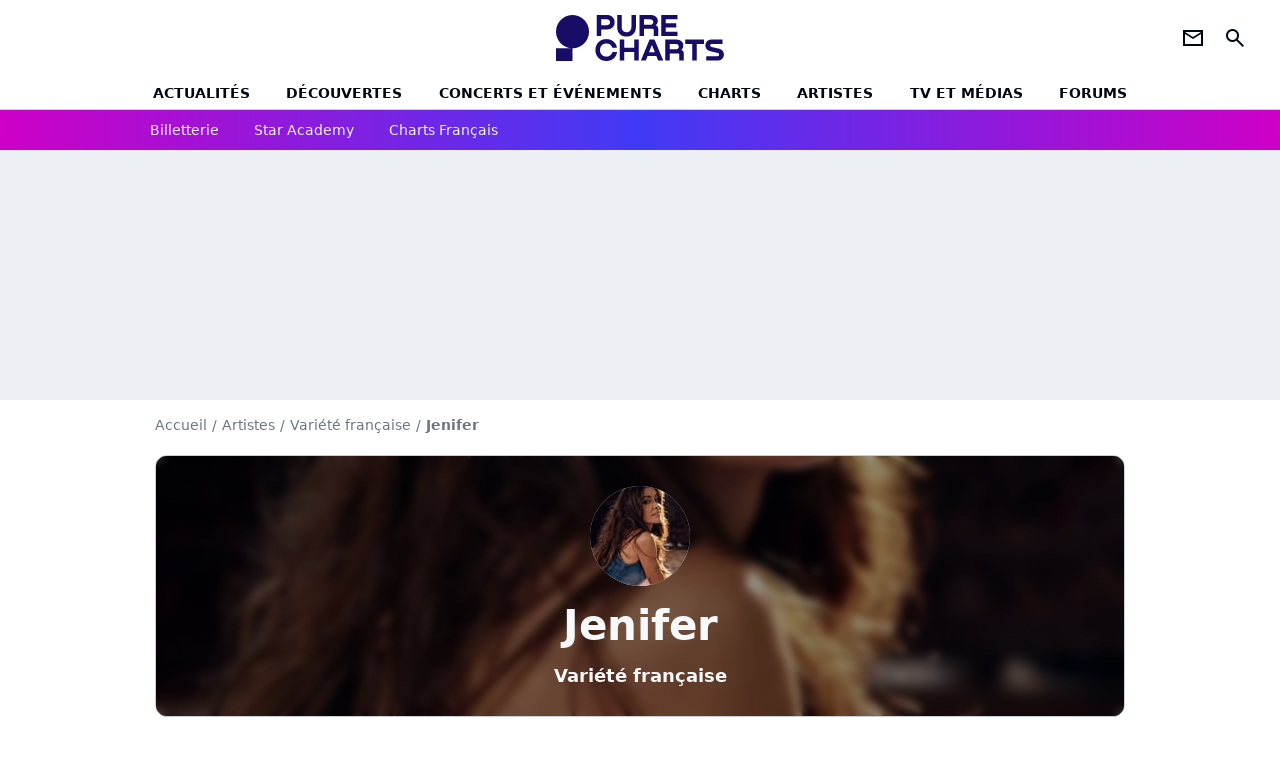

--- FILE ---
content_type: text/html; charset=UTF-8
request_url: https://www.chartsinfrance.net/Jenifer/id-115143868.html
body_size: 9089
content:
<!DOCTYPE html>
<html>
    <head>
        <meta charset="UTF-8">
        <meta name="viewport" content="width=device-width, initial-scale=1.0">

            <title>
        Paroles Mes Nuits de Jenifer
    </title>
    <meta name="description" content="Paroles et clip de Mes Nuits de Jenifer."/>
    <meta name="keywords" content/>
    <meta http-equiv="Content-Type" content="text/html; charset=utf-8"/>
    <meta name="viewport" content="width=device-width, initial-scale=1.0, maximum-scale=1.0, user-scalable=no">
                        <meta name="robots" content="index,follow,max-snippet:-1,max-image-preview:large,max-video-preview:5"/>
                <meta property="fb:pages" content="105857272781855"/>
    <meta property="fb:app_id" content="172872299422346"/>

                    <link rel="shortcut icon" type="image/x-icon" href="/favicon.png">
            <link rel="icon" type="image/ico" href="/favicon.png">
        
            <link rel="preload" href="/build/pc_fr/logo_brand_main.dfc4ed35.svg" as="image" />

        
            <link rel="preload" href="/build/pc_fr/entitypage-be44e1723546984b31cf.css" as="style" />
    <link rel="stylesheet" href="/build/pc_fr/entitypage-be44e1723546984b31cf.css">

        
<script type="text/javascript">
(function(global) {
    var fontCss           = localStorage.getItem('pc_font_code');
    var distantFontHash   = localStorage.getItem('pc_font_url');
    var currentFontHash   = "\/build\/pc_fr\/fonts_standalone\u002D7a28ce43bb664c0bb30d.css";

    if (fontCss && distantFontHash && (distantFontHash === currentFontHash)) {
        var style           = document.createElement('style');
            style.type      = 'text/css';
            style.innerHTML = fontCss;

        document.head.appendChild(style);
    }
}(window));
</script>
    </head>

            
    <body class="base-body artiste_page-universe artiste_page_titre-route ">
            <div class="sub-body">

                    

<header id="header-main" class="header-main js-header-main">
    <div class="header-top">
        <div class="header-top-left">
            <i id="header-main-menu-icon" class="header-main-menu-icon ui-icons">menu</i>
            <i id="header-main-close-icon" class="header-main-close-icon ui-icons">close2</i>
        </div>

                                <a class="header-main-logo" href="/" aria-label="Accueil">
                <img
                    class="header-logo"
                    src="/build/pc_fr/logo_brand_main.dfc4ed35.svg"
                    alt="Charts in France"
                    width="154"
                    height="46"
                >
            </a>
                    
        <div class="header-top-right">
                        <div class="header-main-btn-holder">
                                                            <a href="https://newsletter.purecharts.fr/newsletters-purecharts_c704" class="header-additional-icon-link" target="_blank" rel="nooponer">
                            <i title="newsletter" class="ui-icons header-additional-icon">newsletter</i>
                        </a>
                    
                                                </div>
            
                                        <i id="header-main-search-icon" class="ui-icons header-main-search-icon">search</i>
                    </div>
    </div>

                        <nav id="header-nav-panel" class="header-bottom header-nav-unloaded" >
            
                
    <div class="header-main-dropdown-container js-nav-item-holder">
        <div class="header-main-category">
                            <a
                    href="/actualite/home.html"
                    class="header-main-nav-link "
                                    >Actualités</a>
            
                            <i class="header-icon-more ui-icons">chevron_bot</i>
                <i class="header-icon-next ui-icons js-btn-expand-subnav">chevron_right</i>
                    </div>

                    <div class="header-main-subcategory js-subnav-item-holder">
                                                <a
                        href="/actualite/exclusif"
                        class="header-main-subnav-link "
                    >exclu purecharts</a>
                                                                <a
                        href="/actualite/interview"
                        class="header-main-subnav-link "
                    >Interviews</a>
                                                                <a
                        href="/actualite/varietes.html"
                        class="header-main-subnav-link "
                    >Actualité variétés</a>
                                                                <a
                        href="/actualite/rap-rnb.html"
                        class="header-main-subnav-link "
                    >Actualité rap-rnb</a>
                                                                <a
                        href="/actualite/pop-rock.html"
                        class="header-main-subnav-link "
                    >Actualité pop-rock</a>
                                                                <a
                        href="/actualite/electro.html"
                        class="header-main-subnav-link "
                    >Actualité electro</a>
                                                                <a
                        href="/actualite/clip-a-visionner"
                        class="header-main-subnav-link "
                    >Clips</a>
                                                                <a
                        href="/actualite/business-et-economie-de-la-musique"
                        class="header-main-subnav-link "
                    >Business et économie de la musique</a>
                                        </div>
            </div>
            
                
    <div class="header-main-dropdown-container js-nav-item-holder">
        <div class="header-main-category">
                            <a
                    href="/actualite/decouverte-francaise"
                    class="header-main-nav-link "
                                    >découvertes</a>
            
                            <i class="header-icon-more ui-icons">chevron_bot</i>
                <i class="header-icon-next ui-icons js-btn-expand-subnav">chevron_right</i>
                    </div>

                    <div class="header-main-subcategory js-subnav-item-holder">
                                                <a
                        href="/actualite/nouveaute-a-ecouter"
                        class="header-main-subnav-link "
                    >nouveautés à écouter</a>
                                                                <a
                        href="/actualite/chronique-d-album"
                        class="header-main-subnav-link "
                    >critiques d&#039;albums</a>
                                                                <a
                        href="/actualite/playlist"
                        class="header-main-subnav-link "
                    >playlists de la redaction</a>
                                                                <a
                        href="https://podcasts.360.audion.fm/nLWFaVNSddqwzlL5yo18G"
                        class="header-main-subnav-link "
                                                    target="_blank"
                                            >podcasts face a</a>
                                        </div>
            </div>
            
                
    <div class="header-main-dropdown-container js-nav-item-holder">
        <div class="header-main-category">
                            <a
                    href="/actualite/concerts"
                    class="header-main-nav-link "
                                    >concerts et événements</a>
            
                            <i class="header-icon-more ui-icons">chevron_bot</i>
                <i class="header-icon-next ui-icons js-btn-expand-subnav">chevron_right</i>
                    </div>

                    <div class="header-main-subcategory js-subnav-item-holder">
                                                <a
                        href="/actualite/concerts"
                        class="header-main-subnav-link "
                    >actualités concerts</a>
                                                                <a
                        href="/actualite/nous-y-etions"
                        class="header-main-subnav-link "
                    >nous y etions</a>
                                                                <a
                        href="/actualite/festival"
                        class="header-main-subnav-link "
                    >festivals</a>
                                        </div>
            </div>
            
                
    <div class="header-main-dropdown-container js-nav-item-holder">
        <div class="header-main-category">
                            <a
                    href="/charts/"
                    class="header-main-nav-link "
                                    >Charts</a>
            
                            <i class="header-icon-more ui-icons">chevron_bot</i>
                <i class="header-icon-next ui-icons js-btn-expand-subnav">chevron_right</i>
                    </div>

                    <div class="header-main-subcategory js-subnav-item-holder">
                                                <a
                        href="/actualite/les-charts-de-la-semaine"
                        class="header-main-subnav-link "
                    >actualités charts france</a>
                                                                <a
                        href="/charts/albums.php"
                        class="header-main-subnav-link "
                    >Top albums france</a>
                                                                <a
                        href="/charts/singles.php"
                        class="header-main-subnav-link "
                    >Top singles france</a>
                                                                <a
                        href="/charts/titres-streaming.php"
                        class="header-main-subnav-link "
                    >Top singles streaming</a>
                                                                <a
                        href="/charts/8444/singles.php"
                        class="header-main-subnav-link "
                    >archives du top singles depuis 1984</a>
                                                                <a
                        href="/actualite/les-charts-internationaux-de-la-semaine"
                        class="header-main-subnav-link "
                    >actualités charts internationaux</a>
                                        </div>
            </div>
            
                
    <div class="header-main-dropdown-container js-nav-item-holder">
        <div class="header-main-category">
                            <a
                    href="/artistes/"
                    class="header-main-nav-link "
                                    >artistes</a>
            
                            <i class="header-icon-more ui-icons">chevron_bot</i>
                <i class="header-icon-next ui-icons js-btn-expand-subnav">chevron_right</i>
                    </div>

                    <div class="header-main-subcategory js-subnav-item-holder">
                                                <a
                        href="/artistes/varietes.html"
                        class="header-main-subnav-link "
                    >Artistes variétés</a>
                                                                <a
                        href="/artistes/rap-rnb.html"
                        class="header-main-subnav-link "
                    >Artistes rap-rnb</a>
                                                                <a
                        href="/artistes/pop-rock.html"
                        class="header-main-subnav-link "
                    >Artistes pop-rock</a>
                                                                <a
                        href="/artistes/electro.html"
                        class="header-main-subnav-link "
                    >Artistes electro</a>
                                        </div>
            </div>
            
                
    <div class="header-main-dropdown-container js-nav-item-holder">
        <div class="header-main-category">
                            <a
                    href="/actualite/musique-en-tv"
                    class="header-main-nav-link "
                                    >tv et médias</a>
            
                            <i class="header-icon-more ui-icons">chevron_bot</i>
                <i class="header-icon-next ui-icons js-btn-expand-subnav">chevron_right</i>
                    </div>

                    <div class="header-main-subcategory js-subnav-item-holder">
                                                <a
                        href="/actualite/musique-en-tv"
                        class="header-main-subnav-link "
                    >musique en TV</a>
                                                                <a
                        href="/actualite/special-eurovision"
                        class="header-main-subnav-link "
                    >eurovision</a>
                                                                <a
                        href="/actualite/cinema"
                        class="header-main-subnav-link "
                    >cinéma</a>
                                                                <a
                        href="/actualite/musique-de-pub"
                        class="header-main-subnav-link "
                    >musique de pub</a>
                                        </div>
            </div>
            
                
    <div class="header-main-dropdown-container ">
        <div class="header-main-category">
                            <a
                    href="/communaute/"
                    class="header-main-nav-link "
                                    >forums</a>
            
                    </div>

            </div>
</nav>
            
        <div id="header-main-search-container" class="header-main-search-container">
        <div id="header-main-search-canceled" class="header-main-search-canceled">Annuler</div>

        
<form method="post" action="/recherche/" class="search-form js-search">
    <label for="search_bar" class="search-form-label" aria-label="Rechercher sur Purecharts"><i class="search-form-picto ui-icons">search</i></label>
    <input
        id="search_bar"
        name="q"
        type="text"
        class="search-form-input js-input-txt"
        placeholder="Rechercher sur Purecharts"
    />
    <button type="submit" class="search-form-submit js-submit-form" disabled aria-label="label.header.search.submit">
        ok
    </button>
</form></div>
    </header>
    
            
                        
    
        
    <div id="link-bar-container" class="link-bar-container">
        
<div  class="roller-holder js-roller roller-no-nav" data-offset="15"     ><div class="roller-slider"><a class="roller-item link-bar-item" href=/jump#PRFAMChhDmZaQEJFSw0cGTI0NhkjLSAgQkYgJUcnUFknN21XK18bCVReUVpaLCI1UngUAwITGmc2UjRHWyc2YQ5mVFpXVhobEVIkNyAVf2E6PhNL             
                        
                            
         target="_blank"
     role="menuitem"><span class="link-bar-item-title">Billetterie</span></a><a class="roller-item link-bar-item" href="/actualite/star-academy"      role="menuitem"><span class="link-bar-item-title">Star Academy</span></a><a class="roller-item link-bar-item" href="/actualite/les-charts-de-la-semaine"      role="menuitem"><span class="link-bar-item-title">Charts français</span></a></div><div class="roller-btn-holder"><button class="roller-btn btn-left disabled ui-icons" aria-label="label.roller.button.left">chevron_left</button><button class="roller-btn btn-right ui-icons" aria-label="label.roller.button.right">chevron_right</button></div></div>    </div>
    
                



    


<div class="ad-placement ad-placement-header ad-placeholder">
                    <div
    class="ad-logo"
    src="/build/pc_fr/logo_brand_ads.c84353e2.svg"
    alt="chartsinfrance"
    width="154"
    height="42"
></div>
    
    <div class="ad-container">
        
                    <div class="ad-item "
                id="jad-header-01"
                data-position="header"
                data-device="all"
                data-keywords="%7B%22special-targeting%22%3A%22header%22%7D">
            </div>
            </div>
</div>


            <main class="main-content" id="main-content">
                
                
    
        
    
<div class="breadcrumb-container mg-b-20">
    <nav aria-label="Fil d'Ariane">
                                    <a class="breadcrumb-link-item" href="/">Accueil</a>
                <span class="breadcrumb-link-item">/</span>
                                                <a class="breadcrumb-link-item" href="/artistes/">Artistes</a>
                <span class="breadcrumb-link-item">/</span>
                                                <span class="breadcrumb-span-item">Variété française</span>
                <span class="breadcrumb-span-item">/</span>
                                                <h1 role="heading" aria-level="1" class="breadcrumb-item">Jenifer</h1>
                        </nav>
</div>

                                <section class="mg-container">
        <div class="mg-b-20">
            


        

<div class="entity-main-card entity-main-card-bg-img"style="background-image: url(https://www.chartsinfrance.net/crop/spotify/970-0/ab6761610000e5eb7f667ec9c2fe070746ad0207);">
    <div class="entity-main-card-info-container">
                            
        
        
                
                
    
    
    
    
        
                
        <figure class="thumbnail thumbnail-cover"
                    >
                                    
                
            
                            
        <img class="entity-main-card-img thumb-img"
            src="https://www.chartsinfrance.net/crop/spotify/100-100/ab6761610000e5eb7f667ec9c2fe070746ad0207"
            alt="Jenifer"
            width="100"
            height="100"
            
                
            role="presentation"
        />

            
        
        
                </figure>

        
        
        <div class="entity-main-card-entity-info">
                                                <a class="entity-main-card-info-name entity-main-card-name-link" href="/Jenifer.html" >
                        Jenifer
                    </a>
                            
                                                                        <a class="entity-main-card-info-jobs entity-main-card-job-link" href="/artistes/varietes.html" >
                            Variété française
                        </a>
                                                
                    </div>

    </div>
</div>
        </div>

        <div class="mg-content">
            

<div  class="roller-holder js-roller subnav-holder roller-no-nav" data-offset="15"     ><div class="roller-slider"><a class="roller-subnav roller-item subnav-item" href="/Jenifer.html">Artiste</a><span class="roller-subnav roller-item subnav-item-active" href="/Jenifer/albums-singles.html">Albums & Singles</span><a class="roller-subnav roller-item subnav-item" href="/Jenifer/charts.html">Charts</a><a class="roller-subnav roller-item subnav-item" href="/Jenifer/clips.html">Clips</a><a class="roller-subnav roller-item subnav-item" href="/Jenifer/actualite.html">Actualités</a><a class="roller-subnav roller-item subnav-item" href="/Jenifer/photo.html">Photos</a><a class="roller-subnav roller-item subnav-item" href="/Jenifer/forums.html">Forums</a></div></div>        </div>

                                <div class="gd-2-cols">
                                        <div class="left-col">
                                <div class="mg-content btn-return">
            
    
        
        
        
                            
                            
                            
        
        
    
        <a
    class="btn btn-type-secondary btn-icon btn-md"
            href="/Jenifer/albums-singles.html"
            
        >
                    <i class="ui-icons">arrow_left</i>
                            <span>Retour</span>
            </a>

    </div>

        <div class="mg-content">
        




    <div class="entity-info-card ">
        <div class="entity-info-card-picture-container">

            
            <img class="entity-info-card-picture"
                src="https://www.chartsinfrance.net/crop/spotify/100-100/55d06641c8f79edd9a02c76186812bc39c3d8526"
                alt="L&#039;amour &amp; Moi"
                width="100"
                height="100"
            >
        </div>

        <div class="entity-info-card-inform">
                        <span>
                            <span class="entity-info-card-title">L&#039;amour &amp; Moi</span>
                    </span>
    
                        <span>
                            <span class="entity-info-card-name">Jenifer</span>
                    </span>
    
                        <span>
                            <span class="entity-info-card-date">Date de sortie: 17 septembre 2012</span>
                    </span>
    
                

            
                    </div>
    </div>
    </div>

        <div class="mg-content album-singles-container">
                        
                
                    
    
    
    
    <div class="title-section-container"
            >
                <h2 class="title-section-text no-roller" role="heading" aria-level="2">
        Decouvrir le single</h2></div>


        
        <div class="mg-content">
            
<div class="entity-info-container">
     
            
                    <img class="entity-info-picture"
                src="https://www.chartsinfrance.net/crop/spotify/40-40/55d06641c8f79edd9a02c76186812bc39c3d8526"
                alt="L&#039;amour &amp; Moi"
                width="40"
                height="40"
            >
        
                    <h3>
                                    L'amour & Moi
                            </h3>
        
         
            
     </div>
        </div>
    </div>

                        
                
                    
    
    
    
    <div class="title-section-container"
            >
                <div class="title-section-text no-roller">
        Jenifer, c&#039;est aussi...</div></div>


    
    <div class="gd gd-gap-20 gd-s-3 gd-m-4 mg-content other-albums">
                    
            


<div class="entity-thumbnail-container">
            
        
                    
                
                
    
    
    
    
        
                
        <figure class="thumbnail entity-thumbnail-picture thumbnail-1-1 thumbnail-cover"
                    >
                                    
                
            
                            
        <img class="thumb-img"
            src="https://www.chartsinfrance.net/crop/spotify/110-110/55d06641c8f79edd9a02c76186812bc39c3d8526"
            alt="L&#039;amour &amp; Moi"
            width="110"
            height="110"
            loading="lazy"
                
            role="presentation"
        />

            
        
        
                </figure>

        

            <span class="entity-thumbnail-name">
                            <a href="/Jenifer/L-amour-Moi-a115143858.html" class="entity-thumbnail-link">L&#039;amour &amp; Moi</a>
                    </span>
    </div>


                    
            


<div class="entity-thumbnail-container">
            
        
                    
                
                
    
    
    
    
        
                
        <figure class="thumbnail entity-thumbnail-picture thumbnail-1-1 thumbnail-cover"
                    >
                                    
                
            
                            
        <img class="thumb-img"
            src="https://www.chartsinfrance.net/crop/spotify/110-110/ab67616d0000b2734e72badb3bfd061f9fad623e"
            alt="Gourmandise (Instrumental)"
            width="110"
            height="110"
            loading="lazy"
                
            role="presentation"
        />

            
        
        
                </figure>

        

            <span class="entity-thumbnail-name">
                            <a href="/Jenifer/L-amour-Moi-a115143858.html" class="entity-thumbnail-link">Gourmandise (Instrumental)</a>
                    </span>
    </div>


                    
            


<div class="entity-thumbnail-container">
            
        
                    
                
                
    
    
    
    
        
                
        <figure class="thumbnail entity-thumbnail-picture thumbnail-1-1 thumbnail-cover"
                    >
                                    
                
            
                            
        <img class="thumb-img"
            src="https://www.chartsinfrance.net/crop/110-110/style/covers2/purecharts_placeholder.png"
            alt="Appelle-Moi Jen "
            width="110"
            height="110"
            loading="lazy"
                
            role="presentation"
        />

            
        
        
                </figure>

        

            <span class="entity-thumbnail-name">
                            <a href="/Jenifer/L-amour-Moi-a115143858.html" class="entity-thumbnail-link">Appelle-Moi Jen </a>
                    </span>
    </div>


                    
            


<div class="entity-thumbnail-container">
            
        
                    
                
                
    
    
    
    
        
                
        <figure class="thumbnail entity-thumbnail-picture thumbnail-1-1 thumbnail-cover"
                    >
                                    
                
            
                            
        <img class="thumb-img"
            src="https://www.chartsinfrance.net/crop/spotify/110-110/ab67616d0000b273ab7ebed5ef74318e4eff9970"
            alt="n°9"
            width="110"
            height="110"
            loading="lazy"
                
            role="presentation"
        />

            
        
        
                </figure>

        

            <span class="entity-thumbnail-name">
                            <a href="/Jenifer/L-amour-Moi-a115143858.html" class="entity-thumbnail-link">n°9</a>
                    </span>
    </div>


                    
            


<div class="entity-thumbnail-container">
            
        
                    
                
                
    
    
    
    
        
                
        <figure class="thumbnail entity-thumbnail-picture thumbnail-1-1 thumbnail-cover"
                    >
                                    
                
            
                            
        <img class="thumb-img"
            src="https://www.chartsinfrance.net/crop/spotify/110-110/0ba280ed6344303ea0b783a56052fd7eb1a4fdf6"
            alt="Paradis secret"
            width="110"
            height="110"
            loading="lazy"
                
            role="presentation"
        />

            
        
        
                </figure>

        

            <span class="entity-thumbnail-name">
                            <a href="/Jenifer/L-amour-Moi-a115143858.html" class="entity-thumbnail-link">Paradis secret</a>
                    </span>
    </div>


                    
            


<div class="entity-thumbnail-container">
            
        
                    
                
                
    
    
    
    
        
                
        <figure class="thumbnail entity-thumbnail-picture thumbnail-1-1 thumbnail-cover"
                    >
                                    
                
            
                            
        <img class="thumb-img"
            src="https://www.chartsinfrance.net/crop/spotify/110-110/815d31e45916312de923f4a1db14c350a3b14c7c"
            alt="Je Danse"
            width="110"
            height="110"
            loading="lazy"
                
            role="presentation"
        />

            
        
        
                </figure>

        

            <span class="entity-thumbnail-name">
                            <a href="/Jenifer/L-amour-Moi-a115143858.html" class="entity-thumbnail-link">Je Danse</a>
                    </span>
    </div>


            </div>

        
<div class="js-clickfuse" id="amplified_100006291" data-position-id="100006291"></div>
                    </div>
                    
                                        <aside class="right-col">
                                                                                                            



    

    
<div class="ad-placement ad-placement-atf mg-container ad-placeholder ad-sticky">
                    <div
    class="ad-logo"
    src="/build/pc_fr/logo_brand_ads.c84353e2.svg"
    alt="chartsinfrance"
    width="154"
    height="42"
></div>
    
    <div class="ad-container">
        
                    <div class="ad-item "
                id="jad-atf-01"
                data-position="rectangle_atf"
                data-device="all"
                data-keywords="%5B%5D">
            </div>
            </div>
</div>



    <section class="mg-container">
                        
                
                    
    
    
    
    <div class="title-section-container"
            >
                <div class="title-section-text rc-title-section no-roller">
        + de news : </div></div>



        <div class="rc-content gd gd-gap-20 gd-s-1 mg-content">
                                                                                                        
                

        











                


    


    


                        








<article class="news-card has_headline news-card-picture news-card-1 news-card-row"     >
    <!-- news card picture -->
                        
            
                    
        
                    
                
                
    
    
    
    
        
                
        <figure class="thumbnail news-card-picture thumbnail-1-1 thumbnail-cover"
                    >
                                    
                            
            
                            
        <img class="thumb-img-100 thumb-img"
            src="https://www.chartsinfrance.net/crop/90-90/style/breves/5/photo_1769080474.jpg"
            alt="Hugues Aufray écarté des funérailles de Brigitte Bardot"
            width="320"
            height="180"
            loading="lazy"
                
            role="presentation"
        />

            
        
        
                </figure>

        
            
    <div class="news-card-info">
                                                
                                                
                                                    <div
                    class="news-card-title"
                                    >

                                            <a href="/Hugues-Aufray/news-135062.html" class="news-card-link"      role="link" aria-label="Hugues Aufray écarté des funérailles de Brigitte Bardot">Hugues Aufray écarté des funérailles de Brigitte Bardot</a>
                    
                </div>
                            
                                                
                                                        <div class="news-card-date">22 janvier 2026</div>
                                        </div>
</article>


                                                                
                

        











                


    


    


                        








<article class="news-card has_headline news-card-picture news-card-1 news-card-row"     >
    <!-- news card picture -->
                        
            
                    
        
                    
                
                
    
    
    
    
        
                
        <figure class="thumbnail news-card-picture thumbnail-1-1 thumbnail-cover"
                    >
                                    
                            
            
                            
        <img class="thumb-img-100 thumb-img"
            src="https://www.chartsinfrance.net/crop/90-90/style/breves/5/photo_1769092645.jpg"
            alt="Oscars 2026 : &quot;Kpop Demon Hunters&quot; fait sensation"
            width="320"
            height="180"
            loading="lazy"
                
            role="presentation"
        />

            
        
        
                </figure>

        
            
    <div class="news-card-info">
                                                
                                                
                                                    <div
                    class="news-card-title"
                                    >

                                            <a href="/actualite/news-135066.html" class="news-card-link"      role="link" aria-label="Oscars 2026 : &quot;Kpop Demon Hunters&quot; fait sensation">Oscars 2026 : &quot;Kpop Demon Hunters&quot; fait sensation</a>
                    
                </div>
                            
                                                
                                                        <div class="news-card-date">22 janvier 2026</div>
                                        </div>
</article>


                                                                
                

        











                


    


    


                        








<article class="news-card has_headline news-card-picture news-card-1 news-card-row"     >
    <!-- news card picture -->
                        
            
                    
        
                    
                
                
    
    
    
    
        
                
        <figure class="thumbnail news-card-picture thumbnail-1-1 thumbnail-cover"
                    >
                                    
                            
            
                            
        <img class="thumb-img-100 thumb-img"
            src="https://www.chartsinfrance.net/crop/90-90/style/breves/6/photo_1769088465.jpg"
            alt="Harry Styles de retour : que pensent les fans de son single"
            width="320"
            height="180"
            loading="lazy"
                
            role="presentation"
        />

            
        
        
                </figure>

        
            
    <div class="news-card-info">
                                                
                                                
                                                    <div
                    class="news-card-title"
                                    >

                                            <a href="/Harry-Styles/news-135063.html" class="news-card-link"      role="link" aria-label="Harry Styles de retour : que pensent les fans de son single">Harry Styles de retour : que pensent les fans de son single</a>
                    
                </div>
                            
                                                
                                                        <div class="news-card-date">22 janvier 2026</div>
                                        </div>
</article>


                                                                
                

        











                


    


    


                        








<article class="news-card has_headline news-card-picture news-card-1 news-card-row"     >
    <!-- news card picture -->
                        
            
                    
        
                    
                
                
    
    
    
    
        
                
        <figure class="thumbnail news-card-picture thumbnail-1-1 thumbnail-cover"
                    >
                                    
                            
            
                            
        <img class="thumb-img-100 thumb-img"
            src="https://www.chartsinfrance.net/crop/90-90/style/breves/4/photo_1769090374.jpg"
            alt="Johnny Hallyday : voici qui va remplacer Raphaël Quenard"
            width="320"
            height="180"
            loading="lazy"
                
            role="presentation"
        />

            
        
        
                </figure>

        
            
    <div class="news-card-info">
                                                
                                                
                                                    <div
                    class="news-card-title"
                                    >

                                            <a href="/Johnny-Hallyday/news-135065.html" class="news-card-link"      role="link" aria-label="Johnny Hallyday : voici qui va remplacer Raphaël Quenard">Johnny Hallyday : voici qui va remplacer Raphaël Quenard</a>
                    
                </div>
                            
                                                
                                                        <div class="news-card-date">22 janvier 2026</div>
                                        </div>
</article>


                                                                
                

        











                


    


    


                        








<article class="news-card has_headline news-card-picture news-card-1 news-card-row"     >
    <!-- news card picture -->
                        
            
                    
        
                    
                
                
    
    
    
    
        
                
        <figure class="thumbnail news-card-picture thumbnail-1-1 thumbnail-cover"
                    >
                                    
                            
            
                            
        <img class="thumb-img-100 thumb-img"
            src="https://www.chartsinfrance.net/crop/90-90/style/breves/6/photo_1769077819.jpg"
            alt="Léa craque en racontant son passé"
            width="320"
            height="180"
            loading="lazy"
                
            role="presentation"
        />

            
        
        
                </figure>

        
            
    <div class="news-card-info">
                                                
                                                
                                                    <div
                    class="news-card-title"
                                    >

                                            <a href="/Star-Academy/news-135058.html" class="news-card-link"      role="link" aria-label="Léa craque en racontant son passé">Léa craque en racontant son passé</a>
                    
                </div>
                            
                                                
                                                        <div class="news-card-date">22 janvier 2026</div>
                                        </div>
</article>


                                                                
                

        











                


    


    


                        








<article class="news-card has_headline news-card-picture news-card-1 news-card-row"     >
    <!-- news card picture -->
                        
            
                    
        
                    
                
                
    
    
    
    
        
                
        <figure class="thumbnail news-card-picture thumbnail-1-1 thumbnail-cover"
                    >
                                    
                            
            
                            
        <img class="thumb-img-100 thumb-img"
            src="https://www.chartsinfrance.net/crop/90-90/style/breves/8/photo_1769005500.jpg"
            alt="Victor (Star Academy) dévoile sa compo"
            width="320"
            height="180"
            loading="lazy"
                
            role="presentation"
        />

            
        
        
                </figure>

        
            
    <div class="news-card-info">
                                                
                                                
                                                    <div
                    class="news-card-title"
                                    >

                                            <a href="/Star-Academy/news-135054.html" class="news-card-link"      role="link" aria-label="Victor (Star Academy) dévoile sa compo">Victor (Star Academy) dévoile sa compo</a>
                    
                </div>
                            
                                                
                                                        <div class="news-card-date">22 janvier 2026</div>
                                        </div>
</article>


                                                                
                

        











                


    


    


                        








<article class="news-card has_headline news-card-picture news-card-1 news-card-row"     >
    <!-- news card picture -->
                        
            
                    
        
                    
                
                
    
    
    
    
        
                
        <figure class="thumbnail news-card-picture thumbnail-1-1 thumbnail-cover"
                    >
                                    
                            
            
                            
        <img class="thumb-img-100 thumb-img"
            src="https://www.chartsinfrance.net/crop/90-90/style/breves/9/photo_1769075526.jpg"
            alt="Phil Collins sort du silence sur sa santé"
            width="320"
            height="180"
            loading="lazy"
                
            role="presentation"
        />

            
        
        
                </figure>

        
            
    <div class="news-card-info">
                                                
                                                
                                                    <div
                    class="news-card-title"
                                    >

                                            <a href="/Phil-Collins/news-135057.html" class="news-card-link"      role="link" aria-label="Phil Collins sort du silence sur sa santé">Phil Collins sort du silence sur sa santé</a>
                    
                </div>
                            
                                                
                                                        <div class="news-card-date">22 janvier 2026</div>
                                        </div>
</article>


                                                                
                

        











                


    


    


                        








<article class="news-card has_headline news-card-picture news-card-1 news-card-row"     >
    <!-- news card picture -->
                        
            
                    
        
                    
                
                
    
    
    
    
        
                
        <figure class="thumbnail news-card-picture thumbnail-1-1 thumbnail-cover"
                    >
                                    
                            
            
                            
        <img class="thumb-img-100 thumb-img"
            src="https://www.chartsinfrance.net/crop/90-90/style/breves/9/photo_1769074675.jpg"
            alt="Johnny Hallyday : mauvaise nouvelle pour le biopic"
            width="320"
            height="180"
            loading="lazy"
                
            role="presentation"
        />

            
        
        
                </figure>

        
            
    <div class="news-card-info">
                                                
                                                
                                                    <div
                    class="news-card-title"
                                    >

                                            <a href="/Johnny-Hallyday/news-135056.html" class="news-card-link"      role="link" aria-label="Johnny Hallyday : mauvaise nouvelle pour le biopic">Johnny Hallyday : mauvaise nouvelle pour le biopic</a>
                    
                </div>
                            
                                                
                                                        <div class="news-card-date">22 janvier 2026</div>
                                        </div>
</article>


                                                                
                

        











                


    


    


                        








<article class="news-card has_headline news-card-picture news-card-1 news-card-row"     >
    <!-- news card picture -->
                        
            
                    
        
                    
                
                
    
    
    
    
        
                
        <figure class="thumbnail news-card-picture thumbnail-1-1 thumbnail-cover"
                    >
                                    
                            
            
                            
        <img class="thumb-img-100 thumb-img"
            src="https://www.chartsinfrance.net/crop/90-90/style/breves/4/photo_1768907693.jpg"
            alt="Lady Gaga : un nouvel album surprise ?"
            width="320"
            height="180"
            loading="lazy"
                
            role="presentation"
        />

            
        
        
                </figure>

        
            
    <div class="news-card-info">
                                                
                                                
                                                    <div
                    class="news-card-title"
                                    >

                                            <a href="/Lady-Gaga/news-135024.html" class="news-card-link"      role="link" aria-label="Lady Gaga : un nouvel album surprise ?">Lady Gaga : un nouvel album surprise ?</a>
                    
                </div>
                            
                                                
                                                        <div class="news-card-date">21 janvier 2026</div>
                                        </div>
</article>


                                                                
                

        











                


    


    


                        








<article class="news-card has_headline news-card-picture news-card-1 news-card-row"     >
    <!-- news card picture -->
                        
            
                    
        
                    
                
                
    
    
    
    
        
                
        <figure class="thumbnail news-card-picture thumbnail-1-1 thumbnail-cover"
                    >
                                    
                            
            
                            
        <img class="thumb-img-100 thumb-img"
            src="https://www.chartsinfrance.net/crop/90-90/style/breves/8/photo_1768993489.jpg"
            alt="The Weeknd pire acteur : 5 nominations aux Razzie Awards"
            width="320"
            height="180"
            loading="lazy"
                
            role="presentation"
        />

            
        
        
                </figure>

        
            
    <div class="news-card-info">
                                                
                                                
                                                    <div
                    class="news-card-title"
                                    >

                                            <a href="/The-Weeknd/news-135048.html" class="news-card-link"      role="link" aria-label="The Weeknd pire acteur : 5 nominations aux Razzie Awards">The Weeknd pire acteur : 5 nominations aux Razzie Awards</a>
                    
                </div>
                            
                                                
                                                        <div class="news-card-date">21 janvier 2026</div>
                                        </div>
</article>


                                                                
                

        











                


    


    


                        








<article class="news-card has_headline news-card-picture news-card-1 news-card-row"     >
    <!-- news card picture -->
                        
            
                    
        
                    
                
                
    
    
    
    
        
                
        <figure class="thumbnail news-card-picture thumbnail-1-1 thumbnail-cover"
                    >
                                    
                            
            
                            
        <img class="thumb-img-100 thumb-img"
            src="https://www.chartsinfrance.net/crop/90-90/style/breves/3/photo_1769003120.jpg"
            alt="Julien Lieb : un concert reporté à cause de DALS"
            width="320"
            height="180"
            loading="lazy"
                
            role="presentation"
        />

            
        
        
                </figure>

        
            
    <div class="news-card-info">
                                                
                                                
                                                    <div
                    class="news-card-title"
                                    >

                                            <a href="/Julien-Lieb/news-135050.html" class="news-card-link"      role="link" aria-label="Julien Lieb : un concert reporté à cause de DALS">Julien Lieb : un concert reporté à cause de DALS</a>
                    
                </div>
                            
                                                
                                                        <div class="news-card-date">21 janvier 2026</div>
                                        </div>
</article>


                                                                
                

        











                


    


    


                        








<article class="news-card has_headline news-card-picture news-card-1 news-card-row"     >
    <!-- news card picture -->
                        
            
                    
        
                    
                
                
    
    
    
    
        
                
        <figure class="thumbnail news-card-picture thumbnail-1-1 thumbnail-cover"
                    >
                                    
                            
            
                            
        <img class="thumb-img-100 thumb-img"
            src="https://www.chartsinfrance.net/crop/90-90/style/breves/6/photo_1768989496.jpg"
            alt="Gims tacle Aya Nakamura"
            width="320"
            height="180"
            loading="lazy"
                
            role="presentation"
        />

            
        
        
                </figure>

        
            
    <div class="news-card-info">
                                                
                                                
                                                    <div
                    class="news-card-title"
                                    >

                                            <a href="/GIMS/news-135041.html" class="news-card-link"      role="link" aria-label="Gims tacle Aya Nakamura">Gims tacle Aya Nakamura</a>
                    
                </div>
                            
                                                
                                                        <div class="news-card-date">21 janvier 2026</div>
                                        </div>
</article>


                                                                
                

        











                


    


    


                        








<article class="news-card has_headline news-card-picture news-card-1 news-card-row"     >
    <!-- news card picture -->
                        
            
                    
        
                    
                
                
    
    
    
    
        
                
        <figure class="thumbnail news-card-picture thumbnail-1-1 thumbnail-cover"
                    >
                                    
                            
            
                            
        <img class="thumb-img-100 thumb-img"
            src="https://www.chartsinfrance.net/crop/90-90/style/breves/8/photo_1768838443.jpg"
            alt="BTS : le prix des places pour le Stade de France"
            width="320"
            height="180"
            loading="lazy"
                
            role="presentation"
        />

            
        
        
                </figure>

        
            
    <div class="news-card-info">
                                                
                                                
                                                    <div
                    class="news-card-title"
                                    >

                                            <a href="/BTS/news-135017.html" class="news-card-link"      role="link" aria-label="BTS : le prix des places pour le Stade de France">BTS : le prix des places pour le Stade de France</a>
                    
                </div>
                            
                                                
                                                        <div class="news-card-date">21 janvier 2026</div>
                                        </div>
</article>


                                                                
                

        











                


    


    


                        








<article class="news-card has_headline news-card-picture news-card-1 news-card-row"     >
    <!-- news card picture -->
                        
            
                    
        
                    
                
                
    
    
    
    
        
                
        <figure class="thumbnail news-card-picture thumbnail-1-1 thumbnail-cover"
                    >
                                    
                            
            
                            
        <img class="thumb-img-100 thumb-img"
            src="https://www.chartsinfrance.net/crop/90-90/style/breves/2/photo_1768994022.jpg"
            alt="Kim Petras privée d&#039;album : son coup de gueule"
            width="320"
            height="180"
            loading="lazy"
                
            role="presentation"
        />

            
        
        
                </figure>

        
            
    <div class="news-card-info">
                                                
                                                
                                                    <div
                    class="news-card-title"
                                    >

                                            <a href="/Kim-Petras/news-135047.html" class="news-card-link"      role="link" aria-label="Kim Petras privée d&#039;album : son coup de gueule">Kim Petras privée d&#039;album : son coup de gueule</a>
                    
                </div>
                            
                                                
                                                        <div class="news-card-date">21 janvier 2026</div>
                                        </div>
</article>


                    </div>

            </section>






    

    
<div class="ad-placement ad-placement-mtf mg-container ad-placeholder ad-sticky">
                    <div
    class="ad-logo"
    src="/build/pc_fr/logo_brand_ads.c84353e2.svg"
    alt="chartsinfrance"
    width="154"
    height="42"
></div>
    
    <div class="ad-container">
        
                    <div class="ad-item "
                id="jad-mtf-01"
                data-position="rectangle_mtf"
                data-device="all"
                data-keywords="%5B%5D">
            </div>
            </div>
</div>

                
    <section class="mg-container">
                        
                
                    
    
    
    
    <div class="title-section-container"
            >
                <div class="title-section-text rc-title-section no-roller">
        Derniers clips de Jenifer :</div></div>



        <div class="rc-content gd gd-gap-20 gd-s-1">
                                                                
                

        











                


    


    


                        








<article class="news-card has_headline news-card-picture news-card-1 news-card-row"     >
    <!-- news card picture -->
                        
            
                    
        
                    
                
                
                
    
    
    
        
                
        <figure class="thumbnail news-card-picture thumbnail-1-1 thumbnail-cover thumbnail-play"
                    >
                                    
                            
            
                            
        <img class="thumb-img-100 thumb-img"
            src="https://www.chartsinfrance.net/crop/90-90/style/breves/1/jenifer_1696495160.png"
            alt="Jenifer célèbre l&#039;amour pour tous dans son clip &quot;Et si on sortait ce soir&quot;"
            width="320"
            height="180"
            loading="lazy"
                
            role="presentation"
        />

            
        
                    <i class="thumb-play ui-icons">player2</i>
        
                </figure>

        
            
    <div class="news-card-info">
                                                
                                                
                                                    <div
                    class="news-card-title"
                                    >

                                            <a href="/Jenifer/news-126297.html" class="news-card-link"      role="link" aria-label="Jenifer célèbre l&#039;amour pour tous dans son clip &quot;Et si on sortait ce soir&quot;">Jenifer célèbre l&#039;amour pour tous dans son clip &quot;Et si on sortait ce soir&quot;</a>
                    
                </div>
                            
                                                
                                                        <div class="news-card-date">6 octobre 2023</div>
                                        </div>
</article>


                                                                
                

        











                


    


    


                        








<article class="news-card has_headline news-card-picture news-card-1 news-card-row"     >
    <!-- news card picture -->
                        
            
                    
        
                    
                
                
                
    
    
    
        
                
        <figure class="thumbnail news-card-picture thumbnail-1-1 thumbnail-cover thumbnail-play"
                    >
                                    
                            
            
                            
        <img class="thumb-img-100 thumb-img"
            src="https://www.chartsinfrance.net/crop/90-90/style/breves/4/jenifer_1687432064.png"
            alt="Jenifer et Patrick Fiori complices en Corse dans le clip &quot;Ti vecu o la mio bandera&quot;"
            width="320"
            height="180"
            loading="lazy"
                
            role="presentation"
        />

            
        
                    <i class="thumb-play ui-icons">player2</i>
        
                </figure>

        
            
    <div class="news-card-info">
                                                
                                                
                                                    <div
                    class="news-card-title"
                                    >

                                            <a href="/Jenifer/news-125259.html" class="news-card-link"      role="link" aria-label="Jenifer et Patrick Fiori complices en Corse dans le clip &quot;Ti vecu o la mio bandera&quot;">Jenifer et Patrick Fiori complices en Corse dans le clip &quot;Ti vecu o la mio bandera&quot;</a>
                    
                </div>
                            
                                                
                                                        <div class="news-card-date">22 juin 2023</div>
                                        </div>
</article>


                                                                
                

        











                


    


    


                        








<article class="news-card has_headline news-card-picture news-card-1 news-card-row"     >
    <!-- news card picture -->
                        
            
                    
        
                    
                
                
                
    
    
    
        
                
        <figure class="thumbnail news-card-picture thumbnail-1-1 thumbnail-cover thumbnail-play"
                    >
                                    
                            
            
                            
        <img class="thumb-img-100 thumb-img"
            src="https://www.chartsinfrance.net/crop/90-90/style/breves/0/jenifer_1680787935.jpg"
            alt="Jenifer et M. Pokora reprennent &quot;Je te donne&quot; en duo pour célébrer 20 ans d&#039;amitié"
            width="320"
            height="180"
            loading="lazy"
                
            role="presentation"
        />

            
        
                    <i class="thumb-play ui-icons">player2</i>
        
                </figure>

        
            
    <div class="news-card-info">
                                                
                                                
                                                    <div
                    class="news-card-title"
                                    >

                                            <a href="/Jenifer/news-124493.html" class="news-card-link"      role="link" aria-label="Jenifer et M. Pokora reprennent &quot;Je te donne&quot; en duo pour célébrer 20 ans d&#039;amitié">Jenifer et M. Pokora reprennent &quot;Je te donne&quot; en duo pour célébrer 20 ans d&#039;amitié</a>
                    
                </div>
                            
                                                
                                                        <div class="news-card-date">7 avril 2023</div>
                                        </div>
</article>


                                                                
                

        











                


    


    


                        








<article class="news-card has_headline news-card-picture news-card-1 news-card-row"     >
    <!-- news card picture -->
                        
            
                    
        
                    
                
                
                
    
    
    
        
                
        <figure class="thumbnail news-card-picture thumbnail-1-1 thumbnail-cover thumbnail-play"
                    >
                                    
                            
            
                            
        <img class="thumb-img-100 thumb-img"
            src="https://www.chartsinfrance.net/crop/90-90/style/breves/3/jenifer_1670516309.jpg"
            alt="Jenifer chante pour ses enfants dans le tendre clip &quot;En attendant&quot;"
            width="320"
            height="180"
            loading="lazy"
                
            role="presentation"
        />

            
        
                    <i class="thumb-play ui-icons">player2</i>
        
                </figure>

        
            
    <div class="news-card-info">
                                                
                                                
                                                    <div
                    class="news-card-title"
                                    >

                                            <a href="/Jenifer/news-123336.html" class="news-card-link"      role="link" aria-label="Jenifer chante pour ses enfants dans le tendre clip &quot;En attendant&quot;">Jenifer chante pour ses enfants dans le tendre clip &quot;En attendant&quot;</a>
                    
                </div>
                            
                                                
                                                        <div class="news-card-date">9 décembre 2022</div>
                                        </div>
</article>


                                                                
                

        











                


    


    


                        








<article class="news-card has_headline news-card-picture news-card-1 news-card-row"     >
    <!-- news card picture -->
                        
            
                    
        
                    
                
                
                
    
    
    
        
                
        <figure class="thumbnail news-card-picture thumbnail-1-1 thumbnail-cover thumbnail-play"
                    >
                                    
                            
            
                            
        <img class="thumb-img-100 thumb-img"
            src="https://www.chartsinfrance.net/crop/90-90/style/breves/2/jenifer_1666599845.jpg"
            alt="Jenifer fait la fête dans son nouveau clip pétillant &quot;Est-ce que tu danses ?&quot;"
            width="320"
            height="180"
            loading="lazy"
                
            role="presentation"
        />

            
        
                    <i class="thumb-play ui-icons">player2</i>
        
                </figure>

        
            
    <div class="news-card-info">
                                                
                                                
                                                    <div
                    class="news-card-title"
                                    >

                                            <a href="/Jenifer/news-122857.html" class="news-card-link"      role="link" aria-label="Jenifer fait la fête dans son nouveau clip pétillant &quot;Est-ce que tu danses ?&quot;">Jenifer fait la fête dans son nouveau clip pétillant &quot;Est-ce que tu danses ?&quot;</a>
                    
                </div>
                            
                                                
                                                        <div class="news-card-date">24 octobre 2022</div>
                                        </div>
</article>


                    </div>
    </section>




    

    
<div class="ad-placement ad-placement-btf mg-container ad-placeholder ad-sticky">
                    <div
    class="ad-logo"
    src="/build/pc_fr/logo_brand_ads.c84353e2.svg"
    alt="chartsinfrance"
    width="154"
    height="42"
></div>
    
    <div class="ad-container">
        
                    <div class="ad-item "
                id="jad-btf-01"
                data-position="rectangle_btf"
                data-device="all"
                data-keywords="%5B%5D">
            </div>
            </div>
</div>


                                            </aside>
                                    </div>
                                        </main>

            
                
<footer class="footer-wrapper" id="footer-main">
    <div class="footer-brand-logo">
                    <img
                class="footer-brand-logo-img"
                src="/build/pc_fr/logo_brand_white.5e3f16c4.svg"
                alt="Purecharts"
                width="146"
                height="40"
                loading="lazy"
            >
            </div>

                                    <div class="footer-social">
                                        <a class="social-icon" href="https://www.instagram.com/purechartsfr/" target="_blank">
                            <img class="social-img" src="/build/common/instagram.9636a67c.svg" alt="Instagram" width="20" height="20" loading="lazy">
                        </a>
                                        <a class="social-icon" href="https://www.facebook.com/purecharts/" target="_blank">
                            <img class="social-img" src="/build/common/facebook.d01600d1.svg" alt="Facebook" width="20" height="20" loading="lazy">
                        </a>
                                        <a class="social-icon" href="https://www.tiktok.com/@purechartsfr" target="_blank">
                            <img class="social-img" src="/build/common/tiktok.672f4e36.svg" alt="TikTok" width="20" height="20" loading="lazy">
                        </a>
                                        <a class="social-icon" href="https://x.com/purecharts" target="_blank">
                            <img class="social-img" src="/build/common/x.e04c26ee.svg" alt="X" width="20" height="20" loading="lazy">
                        </a>
                            </div>
        
        <div class="footer-navigation-info-container">
                                                <div class="footer-link-container">
                        <a
                            class="footer-link"
                            href="/site/apropos.html"
                                                    >
                        A propos de Purecharts
                        </a>
                        &nbsp;|&nbsp;
                    </div>
                                                                <div class="footer-link-container">
                        <a
                            class="footer-link"
                            href="/site/mentions_legales.html"
                                                    >
                        Mentions légales
                        </a>
                        &nbsp;|&nbsp;
                    </div>
                                                                <div class="footer-link-container">
                        <a
                            class="footer-link"
                            href="/site/cookies.html"
                                                    >
                        Politique de cookies
                        </a>
                        &nbsp;|&nbsp;
                    </div>
                                                                <div class="footer-link-container">
                        <a
                            class="footer-link"
                            href="/site/donnees.html"
                                                    >
                        Politique de protection des données
                        </a>
                        &nbsp;|&nbsp;
                    </div>
                                                                <div class="footer-link-container">
                        <a
                            class="footer-link"
                            href="/site/cgu.html"
                                                    >
                        CGU
                        </a>
                        &nbsp;|&nbsp;
                    </div>
                                                                <div class="footer-link-container">
                        <a
                            class="footer-link"
                            href="/cgv-offre-payante-purecharts.pdf"
                             target="_blank" rel="noopener"                         >
                        CGV
                        </a>
                        &nbsp;|&nbsp;
                    </div>
                                                                <div class="footer-link-container">
                        <a
                            class="footer-link"
                            href="/site/gerer-utiq.html"
                                                    >
                        Gérer Utiq
                        </a>
                        &nbsp;|&nbsp;
                    </div>
                                                                <div class="footer-link-container">
                        <a
                            class="footer-link"
                            href="/site/publicite.html"
                                                    >
                        Publicité
                        </a>
                        &nbsp;|&nbsp;
                    </div>
                                                                <span class="footer-link-container footer-link" onclick="Didomi.notice.show()">
                        Préférences cookies
                    </span>
                                    </div>
    
    <div class="footer-copyright-container">
        <div class="footer-webedia-logo">
                            <img
                    src="/build/common/Webedia_Entertainment_Network_Logo_White.17b730ec.svg"
                    alt="Webedia"
                    width="122"
                    height="40"
                    loading="lazy"
                >
                    </div>
        <p class="footer-copyright">
            Footer Copyright - 2026 <br> Webedia - All Rights Reserved
        </p>
    </div>
</footer>



                            






<div class="ad-placement ad-placement-footer">
    
    <div class="ad-container">
        
                    <div class="ad-item "
                id="jad-footer-01"
                data-position="footer"
                data-device="all"
                data-keywords="%5B%5D">
            </div>
            </div>
</div>

                






<div class="ad-placement ad-placement-interstitial">
    
    <div class="ad-container">
        
                    <div class="ad-item "
                id="jad-interstitial-01"
                data-position="interstitial"
                data-device="all"
                data-keywords="%5B%5D">
            </div>
            </div>
</div>

                






<div class="ad-placement ad-placement-pulse">
    
    <div class="ad-container">
        
                    <div class="ad-item "
                id="jad-pulse-01"
                data-position="pulse"
                data-device="all"
                data-keywords="%5B%5D">
            </div>
            </div>
</div>

            
                            <div class="easyAdsBox">&nbsp;</div>
                <div id="mq-state" class="mq-state"></div>                <div id="overlay-layer" class="overlay-layer"></div>
            
            
                            <script type="text/javascript">
                    

window._GLOBALS = {"build":"1","website_name":"purecharts","jad_cmp":{"name":"didomi","siteId":"e23a01f6-a508-4e71-8f50-c1a9cae7c0d0","noticeId":"GNjFmgm8","paywall":{"clientId":"AVvF60FpOZcS6UoBe6sf8isBLYwzuLgMQCnNdE-FvpoW_OhR8P6zERqhyuIBGPOxqrTHKxv7QxsXnfck","planId":"P-6CD14250BN8948039MBQZUXA","tosUrl":"https:\/\/www.chartsinfrance.net\/cgv-offre-payante-purecharts.pdf","touUrl":"{{ url('site_cgu') }}","privacyUrl":"{{ url('site_donnees') }}"},"includeCmp":false},"jad_config":{"src":"https:\/\/cdn.lib.getjad.io\/library\/120157152\/purecharts_fr_web","page":"\/120157152\/PURECHARTS_FR_WEB\/divers","keywords":{"version":"PCv2","site":"purecharts","route":"artiste_page_titre"},"article_inread_added_interval":3,"ad_logo_src":"\/logo_brand_ads.png","ad_title":"La suite apr\u00e8s la publicit\u00e9","interstitialOnFirstPageEnabled":false},"jan_config":{"src":"https:\/\/cdn.lib.getjan.io\/library\/purecharts.js"},"ga":{"route":"artiste_page_titre"},"gtm":{"id":"GTM-TTB2P94Z"},"routes":{"current":"artiste_page_titre"},"constants":{"WEBSITE_HAS_CONSENT":true},"front":{"fontUrlkey":"pc_font_url","fontCodekey":"pc_font_code","fontCssUrl":"\/build\/pc_fr\/fonts_standalone-7a28ce43bb664c0bb30d.css"}}


var dataLayer = dataLayer || [{"route":"artiste_page_titre","version":"PCv2","site":"purecharts"}];

window.jad = window.jad || {};
jad.cmd = jad.cmd || [];

window.jan = window.jan || {};
jan.cmd = jan.cmd || [];
jancmd = function(){jan.cmd.push(arguments);};
                </script>

                <script src="/build/common/base-ae5f5f98d252674ec389.js" defer></script><script src="/build/common/default-8b9b976f89e459727561.js" defer></script>
            
                            
    <!-- DIDOMI GLOBALS -->
    <script type="text/javascript">
        window.didomiOnReady = window.didomiOnReady || [];
        window.didomiEventListeners = window.didomiEventListeners || [];
    </script>

                
                    
                    <!-- DIDOMI CMP SCRIPT BY NOTICE ID -->
            <script type="text/javascript">window.gdprAppliesGlobally=true;(function(){function a(e){if(!window.frames[e]){if(document.body&&document.body.firstChild){var t=document.body;var n=document.createElement("iframe");n.style.display="none";n.name=e;n.title=e;t.insertBefore(n,t.firstChild)}
            else{setTimeout(function(){a(e)},5)}}}function e(n,r,o,c,s){function e(e,t,n,a){if(typeof n!=="function"){return}if(!window[r]){window[r]=[]}var i=false;if(s){i=s(e,t,n)}if(!i){window[r].push({command:e,parameter:t,callback:n,version:a})}}e.stub=true;function t(a){if(!window[n]||window[n].stub!==true){return}if(!a.data){return}
            var i=typeof a.data==="string";var e;try{e=i?JSON.parse(a.data):a.data}catch(t){return}if(e[o]){var r=e[o];window[n](r.command,r.parameter,function(e,t){var n={};n[c]={returnValue:e,success:t,callId:r.callId};a.source.postMessage(i?JSON.stringify(n):n,"*")},r.version)}}
            if(typeof window[n]!=="function"){window[n]=e;if(window.addEventListener){window.addEventListener("message",t,false)}else{window.attachEvent("onmessage",t)}}}e("__tcfapi","__tcfapiBuffer","__tcfapiCall","__tcfapiReturn");a("__tcfapiLocator");(function(e){
            var t=document.createElement("script");t.id="spcloader";t.type="text/javascript";t.async=true;t.src="https://sdk.privacy-center.org/"+e+"/loader.js?target_type=notice&target=GNjFmgm8";t.charset="utf-8";var n=document.getElementsByTagName("script")[0];n.parentNode.insertBefore(t,n)})('e23a01f6-a508-4e71-8f50-c1a9cae7c0d0')})();</script>
                        
                <script type="text/javascript">
        /* TFP - chartsinfrance.net */
        cf_page_artist = "Jenifer";
        cf_page_song = "";
    </script>
        </div>
        <script defer src="https://static.cloudflareinsights.com/beacon.min.js/vcd15cbe7772f49c399c6a5babf22c1241717689176015" integrity="sha512-ZpsOmlRQV6y907TI0dKBHq9Md29nnaEIPlkf84rnaERnq6zvWvPUqr2ft8M1aS28oN72PdrCzSjY4U6VaAw1EQ==" data-cf-beacon='{"rayId":"9c298c3d7d76f49c","version":"2025.9.1","serverTiming":{"name":{"cfExtPri":true,"cfEdge":true,"cfOrigin":true,"cfL4":true,"cfSpeedBrain":true,"cfCacheStatus":true}},"token":"1153e0f433264f69a15f4e07795c71a0","b":1}' crossorigin="anonymous"></script>
</body>
</html>
